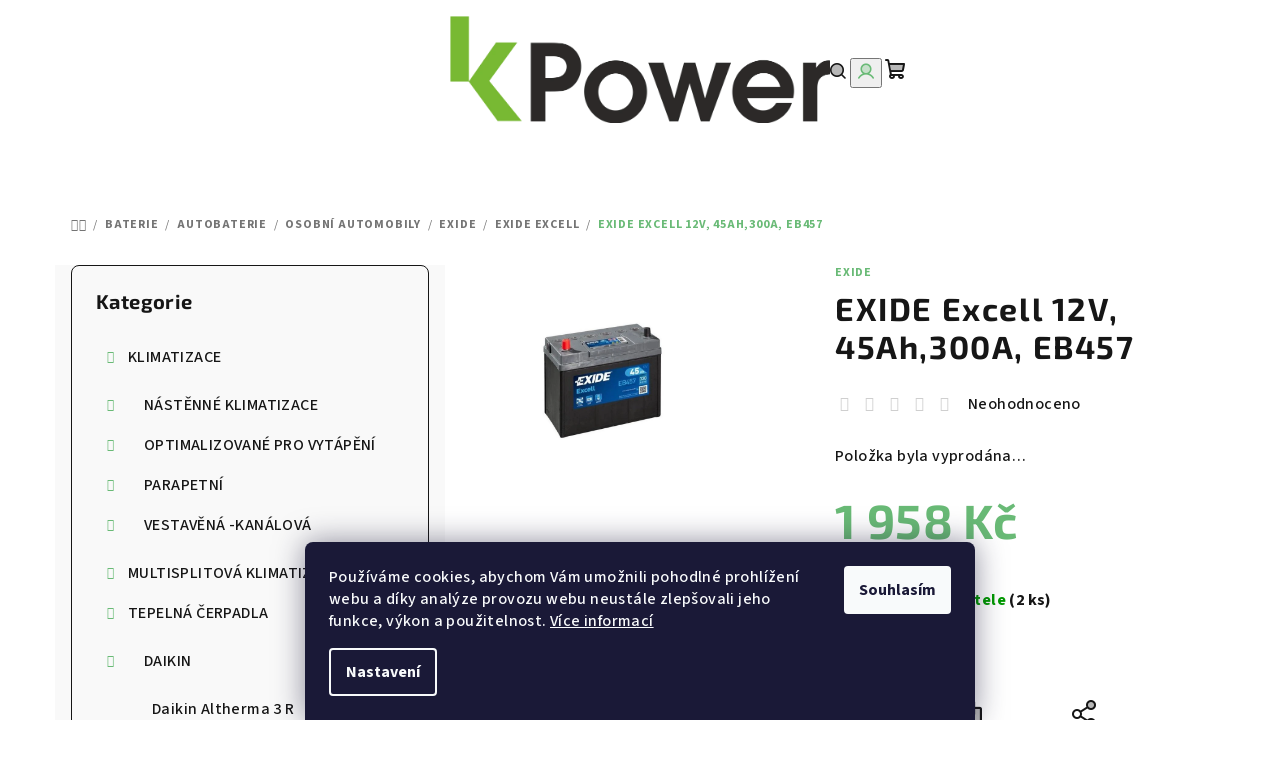

--- FILE ---
content_type: text/html; charset=utf-8
request_url: https://www.e-kpower.cz/exide-excell-12v--45ah-300a--eb457/
body_size: 24727
content:
<!doctype html><html lang="cs" dir="ltr" class="header-background-light external-fonts-loaded"><head><meta charset="utf-8" /><meta name="viewport" content="width=device-width,initial-scale=1" /><title>EXIDE Excell 12V, 45Ah,300A, EB457 - e-kpower.cz</title><link rel="preconnect" href="https://cdn.myshoptet.com" /><link rel="dns-prefetch" href="https://cdn.myshoptet.com" /><link rel="preload" href="https://cdn.myshoptet.com/prj/dist/master/cms/libs/jquery/jquery-1.11.3.min.js" as="script" /><link href="https://cdn.myshoptet.com/prj/dist/master/cms/templates/frontend_templates/shared/css/font-face/source-sans-3.css" rel="stylesheet"><link href="https://cdn.myshoptet.com/prj/dist/master/cms/templates/frontend_templates/shared/css/font-face/exo-2.css" rel="stylesheet"><link href="https://cdn.myshoptet.com/prj/dist/master/shop/dist/font-shoptet-14.css.d90e56d0dd782c13aabd.css" rel="stylesheet"><script>
dataLayer = [];
dataLayer.push({'shoptet' : {
    "pageId": 847,
    "pageType": "productDetail",
    "currency": "CZK",
    "currencyInfo": {
        "decimalSeparator": ",",
        "exchangeRate": 1,
        "priceDecimalPlaces": 2,
        "symbol": "K\u010d",
        "symbolLeft": 0,
        "thousandSeparator": " "
    },
    "language": "cs",
    "projectId": 514477,
    "product": {
        "id": 1495,
        "guid": "c49398ea-2362-11ed-884d-ecf4bbd5fcf2",
        "hasVariants": false,
        "codes": [
            {
                "code": "EB457",
                "quantity": "2",
                "stocks": [
                    {
                        "id": 1,
                        "quantity": "2"
                    }
                ]
            }
        ],
        "code": "EB457",
        "name": "EXIDE Excell 12V, 45Ah,300A, EB457",
        "appendix": "",
        "weight": 11.300000000000001,
        "manufacturer": "Exide",
        "manufacturerGuid": "1EF53348E67C661691F8DA0BA3DED3EE",
        "currentCategory": "BATERIE | Autobaterie | Osobn\u00ed automobily | Exide | EXIDE Excell",
        "currentCategoryGuid": "af248677-55a5-11ed-adb3-246e96436e9c",
        "defaultCategory": "BATERIE | Autobaterie | Osobn\u00ed automobily | Exide | EXIDE Excell",
        "defaultCategoryGuid": "af248677-55a5-11ed-adb3-246e96436e9c",
        "currency": "CZK",
        "priceWithVat": 1958
    },
    "stocks": [
        {
            "id": 1,
            "title": "KPower s.r.o.",
            "isDeliveryPoint": 1,
            "visibleOnEshop": 1
        },
        {
            "id": "ext",
            "title": "Sklad",
            "isDeliveryPoint": 0,
            "visibleOnEshop": 1
        }
    ],
    "cartInfo": {
        "id": null,
        "freeShipping": false,
        "freeShippingFrom": null,
        "leftToFreeGift": {
            "formattedPrice": "0 K\u010d",
            "priceLeft": 0
        },
        "freeGift": false,
        "leftToFreeShipping": {
            "priceLeft": null,
            "dependOnRegion": null,
            "formattedPrice": null
        },
        "discountCoupon": [],
        "getNoBillingShippingPrice": {
            "withoutVat": 0,
            "vat": 0,
            "withVat": 0
        },
        "cartItems": [],
        "taxMode": "ORDINARY"
    },
    "cart": [],
    "customer": {
        "priceRatio": 1,
        "priceListId": 1,
        "groupId": null,
        "registered": false,
        "mainAccount": false
    }
}});
dataLayer.push({'cookie_consent' : {
    "marketing": "denied",
    "analytics": "denied"
}});
document.addEventListener('DOMContentLoaded', function() {
    shoptet.consent.onAccept(function(agreements) {
        if (agreements.length == 0) {
            return;
        }
        dataLayer.push({
            'cookie_consent' : {
                'marketing' : (agreements.includes(shoptet.config.cookiesConsentOptPersonalisation)
                    ? 'granted' : 'denied'),
                'analytics': (agreements.includes(shoptet.config.cookiesConsentOptAnalytics)
                    ? 'granted' : 'denied')
            },
            'event': 'cookie_consent'
        });
    });
});
</script>

<!-- Google Tag Manager -->
<script>(function(w,d,s,l,i){w[l]=w[l]||[];w[l].push({'gtm.start':
new Date().getTime(),event:'gtm.js'});var f=d.getElementsByTagName(s)[0],
j=d.createElement(s),dl=l!='dataLayer'?'&l='+l:'';j.async=true;j.src=
'https://www.googletagmanager.com/gtm.js?id='+i+dl;f.parentNode.insertBefore(j,f);
})(window,document,'script','dataLayer','GTM-5543FGGQ');</script>
<!-- End Google Tag Manager -->

<meta property="og:type" content="website"><meta property="og:site_name" content="e-kpower.cz"><meta property="og:url" content="https://www.e-kpower.cz/exide-excell-12v--45ah-300a--eb457/"><meta property="og:title" content="EXIDE Excell 12V, 45Ah,300A, EB457 - e-kpower.cz"><meta name="author" content="e-kpower.cz"><meta name="web_author" content="Shoptet.cz"><meta name="dcterms.rightsHolder" content="www.e-kpower.cz"><meta name="robots" content="index,follow"><meta property="og:image" content="https://cdn.myshoptet.com/usr/www.e-kpower.cz/user/shop/big/1495_eb457.jpg?65fbe6cd"><meta property="og:description" content="EXIDE Excell 12V, 45Ah,300A, EB457. "><meta name="description" content="EXIDE Excell 12V, 45Ah,300A, EB457. "><meta property="product:price:amount" content="1958"><meta property="product:price:currency" content="CZK"><style>:root {--color-primary: #FFFFFF;--color-primary-h: 0;--color-primary-s: 0%;--color-primary-l: 100%;--color-primary-hover: #e4fdb4;--color-primary-hover-h: 81;--color-primary-hover-s: 95%;--color-primary-hover-l: 85%;--color-secondary: #69ba76;--color-secondary-h: 130;--color-secondary-s: 37%;--color-secondary-l: 57%;--color-secondary-hover: #7999D9;--color-secondary-hover-h: 220;--color-secondary-hover-s: 56%;--color-secondary-hover-l: 66%;--color-tertiary: #F9F9F9;--color-tertiary-h: 0;--color-tertiary-s: 0%;--color-tertiary-l: 98%;--color-tertiary-hover: #161616;--color-tertiary-hover-h: 0;--color-tertiary-hover-s: 0%;--color-tertiary-hover-l: 9%;--color-header-background: #FFFFFF;--template-font: "Source Sans 3";--template-headings-font: "Exo 2";--header-background-url: url("[data-uri]");--cookies-notice-background: #1A1937;--cookies-notice-color: #F8FAFB;--cookies-notice-button-hover: #f5f5f5;--cookies-notice-link-hover: #27263f;--templates-update-management-preview-mode-content: "Náhled aktualizací šablony je aktivní pro váš prohlížeč."}</style>
    
    <link href="https://cdn.myshoptet.com/prj/dist/master/shop/dist/main-14.less.49334c2a0bd7c3ed0f9c.css" rel="stylesheet" />
                <link href="https://cdn.myshoptet.com/prj/dist/master/shop/dist/mobile-header-v1-14.less.10721fb2626f6cacd20c.css" rel="stylesheet" />
    
    <script>var shoptet = shoptet || {};</script>
    <script src="https://cdn.myshoptet.com/prj/dist/master/shop/dist/main-3g-header.js.05f199e7fd2450312de2.js"></script>
<!-- User include --><!-- project html code header -->
<!-- Google tag (gtag.js) -->
<script async src="https://www.googletagmanager.com/gtag/js?id=G-WE4BS46XH9"></script>
<script>
  window.dataLayer = window.dataLayer || [];
  function gtag(){dataLayer.push(arguments);}
  gtag('js', new Date());

  gtag('config', 'G-WE4BS46XH9');
</script>
<!-- /User include --><link rel="shortcut icon" href="/favicon.ico" type="image/x-icon" /><link rel="canonical" href="https://www.e-kpower.cz/exide-excell-12v--45ah-300a--eb457/" />    <script>
        var _hwq = _hwq || [];
        _hwq.push(['setKey', '89AFD2BB80802CC26C7014C3F34B11BB']);
        _hwq.push(['setTopPos', '200']);
        _hwq.push(['showWidget', '21']);
        (function() {
            var ho = document.createElement('script');
            ho.src = 'https://cz.im9.cz/direct/i/gjs.php?n=wdgt&sak=89AFD2BB80802CC26C7014C3F34B11BB';
            var s = document.getElementsByTagName('script')[0]; s.parentNode.insertBefore(ho, s);
        })();
    </script>
<script>!function(){var t={9196:function(){!function(){var t=/\[object (Boolean|Number|String|Function|Array|Date|RegExp)\]/;function r(r){return null==r?String(r):(r=t.exec(Object.prototype.toString.call(Object(r))))?r[1].toLowerCase():"object"}function n(t,r){return Object.prototype.hasOwnProperty.call(Object(t),r)}function e(t){if(!t||"object"!=r(t)||t.nodeType||t==t.window)return!1;try{if(t.constructor&&!n(t,"constructor")&&!n(t.constructor.prototype,"isPrototypeOf"))return!1}catch(t){return!1}for(var e in t);return void 0===e||n(t,e)}function o(t,r,n){this.b=t,this.f=r||function(){},this.d=!1,this.a={},this.c=[],this.e=function(t){return{set:function(r,n){u(c(r,n),t.a)},get:function(r){return t.get(r)}}}(this),i(this,t,!n);var e=t.push,o=this;t.push=function(){var r=[].slice.call(arguments,0),n=e.apply(t,r);return i(o,r),n}}function i(t,n,o){for(t.c.push.apply(t.c,n);!1===t.d&&0<t.c.length;){if("array"==r(n=t.c.shift()))t:{var i=n,a=t.a;if("string"==r(i[0])){for(var f=i[0].split("."),s=f.pop(),p=(i=i.slice(1),0);p<f.length;p++){if(void 0===a[f[p]])break t;a=a[f[p]]}try{a[s].apply(a,i)}catch(t){}}}else if("function"==typeof n)try{n.call(t.e)}catch(t){}else{if(!e(n))continue;for(var l in n)u(c(l,n[l]),t.a)}o||(t.d=!0,t.f(t.a,n),t.d=!1)}}function c(t,r){for(var n={},e=n,o=t.split("."),i=0;i<o.length-1;i++)e=e[o[i]]={};return e[o[o.length-1]]=r,n}function u(t,o){for(var i in t)if(n(t,i)){var c=t[i];"array"==r(c)?("array"==r(o[i])||(o[i]=[]),u(c,o[i])):e(c)?(e(o[i])||(o[i]={}),u(c,o[i])):o[i]=c}}window.DataLayerHelper=o,o.prototype.get=function(t){var r=this.a;t=t.split(".");for(var n=0;n<t.length;n++){if(void 0===r[t[n]])return;r=r[t[n]]}return r},o.prototype.flatten=function(){this.b.splice(0,this.b.length),this.b[0]={},u(this.a,this.b[0])}}()}},r={};function n(e){var o=r[e];if(void 0!==o)return o.exports;var i=r[e]={exports:{}};return t[e](i,i.exports,n),i.exports}n.n=function(t){var r=t&&t.__esModule?function(){return t.default}:function(){return t};return n.d(r,{a:r}),r},n.d=function(t,r){for(var e in r)n.o(r,e)&&!n.o(t,e)&&Object.defineProperty(t,e,{enumerable:!0,get:r[e]})},n.o=function(t,r){return Object.prototype.hasOwnProperty.call(t,r)},function(){"use strict";n(9196)}()}();</script>    <!-- Global site tag (gtag.js) - Google Analytics -->
    <script async src="https://www.googletagmanager.com/gtag/js?id=G-MR7VMMHKVZ"></script>
    <script>
        
        window.dataLayer = window.dataLayer || [];
        function gtag(){dataLayer.push(arguments);}
        

                    console.debug('default consent data');

            gtag('consent', 'default', {"ad_storage":"denied","analytics_storage":"denied","ad_user_data":"denied","ad_personalization":"denied","wait_for_update":500});
            dataLayer.push({
                'event': 'default_consent'
            });
        
        gtag('js', new Date());

        
                gtag('config', 'G-MR7VMMHKVZ', {"groups":"GA4","send_page_view":false,"content_group":"productDetail","currency":"CZK","page_language":"cs"});
        
                gtag('config', 'AW-16511626231');
        
        
        
        
        
                    gtag('event', 'page_view', {"send_to":"GA4","page_language":"cs","content_group":"productDetail","currency":"CZK"});
        
                gtag('set', 'currency', 'CZK');

        gtag('event', 'view_item', {
            "send_to": "UA",
            "items": [
                {
                    "id": "EB457",
                    "name": "EXIDE Excell 12V, 45Ah,300A, EB457",
                    "category": "BATERIE \/ Autobaterie \/ Osobn\u00ed automobily \/ Exide \/ EXIDE Excell",
                                        "brand": "Exide",
                                                            "price": 1618.18
                }
            ]
        });
        
        
        
        
        
                    gtag('event', 'view_item', {"send_to":"GA4","page_language":"cs","content_group":"productDetail","value":1618.1800000000001,"currency":"CZK","items":[{"item_id":"EB457","item_name":"EXIDE Excell 12V, 45Ah,300A, EB457","item_brand":"Exide","item_category":"BATERIE","item_category2":"Autobaterie","item_category3":"Osobn\u00ed automobily","item_category4":"Exide","item_category5":"EXIDE Excell","price":1618.1800000000001,"quantity":1,"index":0}]});
        
        
        
        
        
        
        
        document.addEventListener('DOMContentLoaded', function() {
            if (typeof shoptet.tracking !== 'undefined') {
                for (var id in shoptet.tracking.bannersList) {
                    gtag('event', 'view_promotion', {
                        "send_to": "UA",
                        "promotions": [
                            {
                                "id": shoptet.tracking.bannersList[id].id,
                                "name": shoptet.tracking.bannersList[id].name,
                                "position": shoptet.tracking.bannersList[id].position
                            }
                        ]
                    });
                }
            }

            shoptet.consent.onAccept(function(agreements) {
                if (agreements.length !== 0) {
                    console.debug('gtag consent accept');
                    var gtagConsentPayload =  {
                        'ad_storage': agreements.includes(shoptet.config.cookiesConsentOptPersonalisation)
                            ? 'granted' : 'denied',
                        'analytics_storage': agreements.includes(shoptet.config.cookiesConsentOptAnalytics)
                            ? 'granted' : 'denied',
                                                                                                'ad_user_data': agreements.includes(shoptet.config.cookiesConsentOptPersonalisation)
                            ? 'granted' : 'denied',
                        'ad_personalization': agreements.includes(shoptet.config.cookiesConsentOptPersonalisation)
                            ? 'granted' : 'denied',
                        };
                    console.debug('update consent data', gtagConsentPayload);
                    gtag('consent', 'update', gtagConsentPayload);
                    dataLayer.push(
                        { 'event': 'update_consent' }
                    );
                }
            });
        });
    </script>
<script>
    (function(t, r, a, c, k, i, n, g) { t['ROIDataObject'] = k;
    t[k]=t[k]||function(){ (t[k].q=t[k].q||[]).push(arguments) },t[k].c=i;n=r.createElement(a),
    g=r.getElementsByTagName(a)[0];n.async=1;n.src=c;g.parentNode.insertBefore(n,g)
    })(window, document, 'script', '//www.heureka.cz/ocm/sdk.js?source=shoptet&version=2&page=product_detail', 'heureka', 'cz');

    heureka('set_user_consent', 0);
</script>
</head><body class="desktop id-847 in-exide-excell template-14 type-product type-detail multiple-columns-body columns-mobile-2 columns-3 smart-labels-active ums_forms_redesign--off ums_a11y_category_page--on ums_discussion_rating_forms--off ums_flags_display_unification--on ums_a11y_login--on mobile-header-version-1"><noscript>
    <style>
        #header {
            padding-top: 0;
            position: relative !important;
            top: 0;
        }
        .header-navigation {
            position: relative !important;
        }
        .overall-wrapper {
            margin: 0 !important;
        }
        body:not(.ready) {
            visibility: visible !important;
        }
    </style>
    <div class="no-javascript">
        <div class="no-javascript__title">Musíte změnit nastavení vašeho prohlížeče</div>
        <div class="no-javascript__text">Podívejte se na: <a href="https://www.google.com/support/bin/answer.py?answer=23852">Jak povolit JavaScript ve vašem prohlížeči</a>.</div>
        <div class="no-javascript__text">Pokud používáte software na blokování reklam, může být nutné povolit JavaScript z této stránky.</div>
        <div class="no-javascript__text">Děkujeme.</div>
    </div>
</noscript>

        <div id="fb-root"></div>
        <script>
            window.fbAsyncInit = function() {
                FB.init({
//                    appId            : 'your-app-id',
                    autoLogAppEvents : true,
                    xfbml            : true,
                    version          : 'v19.0'
                });
            };
        </script>
        <script async defer crossorigin="anonymous" src="https://connect.facebook.net/cs_CZ/sdk.js"></script><script>
<!-- Google tag (gtag.js) --> <script async src="https://www.googletagmanager.com/gtag/js?id=G-6S6TZW84ZK"></script> <script> window.dataLayer = window.dataLayer || []; function gtag(){dataLayer.push(arguments);} gtag('js', new Date()); gtag('config', 'G-6S6TZW84ZK'); </script>
</script>

<!-- Google Tag Manager (noscript) -->
<noscript><iframe src="https://www.googletagmanager.com/ns.html?id=GTM-5543FGGQ"
height="0" width="0" style="display:none;visibility:hidden"></iframe></noscript>
<!-- End Google Tag Manager (noscript) -->

    <div class="siteCookies siteCookies--bottom siteCookies--dark js-siteCookies" role="dialog" data-testid="cookiesPopup" data-nosnippet>
        <div class="siteCookies__form">
            <div class="siteCookies__content">
                <div class="siteCookies__text">
                    Používáme cookies, abychom Vám umožnili pohodlné prohlížení webu a díky analýze provozu webu neustále zlepšovali jeho funkce, výkon a použitelnost. <a href="/podminky-ochrany-osobnich-udaju/" target="_blank" rel="noopener noreferrer">Více informací</a>
                </div>
                <p class="siteCookies__links">
                    <button class="siteCookies__link js-cookies-settings" aria-label="Nastavení cookies" data-testid="cookiesSettings">Nastavení</button>
                </p>
            </div>
            <div class="siteCookies__buttonWrap">
                                <button class="siteCookies__button js-cookiesConsentSubmit" value="all" aria-label="Přijmout cookies" data-testid="buttonCookiesAccept">Souhlasím</button>
            </div>
        </div>
        <script>
            document.addEventListener("DOMContentLoaded", () => {
                const siteCookies = document.querySelector('.js-siteCookies');
                document.addEventListener("scroll", shoptet.common.throttle(() => {
                    const st = document.documentElement.scrollTop;
                    if (st > 1) {
                        siteCookies.classList.add('siteCookies--scrolled');
                    } else {
                        siteCookies.classList.remove('siteCookies--scrolled');
                    }
                }, 100));
            });
        </script>
    </div>
<a href="#content" class="skip-link sr-only">Přejít na obsah</a><div class="overall-wrapper"><header id="header">
        <div class="header-top">
            <div class="container navigation-wrapper header-top-wrapper">
                <div class="navigation-tools">
                                    </div>
                <div class="site-name"><a href="/" data-testid="linkWebsiteLogo"><img src="https://cdn.myshoptet.com/usr/www.e-kpower.cz/user/logos/logo_kpower.png" alt="e-kpower.cz" fetchpriority="low" /></a></div>                <div class="navigation-buttons">
                    <a href="#" class="toggle-window" data-target="search" data-testid="linkSearchIcon"><i class="icon-search"></i><span class="sr-only">Hledat</span></a>
                                                                                                                                            <button class="top-nav-button top-nav-button-login toggle-window" type="button" data-target="login" aria-haspopup="dialog" aria-expanded="false" aria-controls="login" data-testid="signin">
                                        <i class="icon-login"></i><span class="sr-only">Přihlášení</span>
                                    </button>
                                                                                                                                
    <a href="/kosik/" class="btn btn-icon toggle-window cart-count" data-target="cart" data-testid="headerCart" rel="nofollow" aria-haspopup="dialog" aria-expanded="false" aria-controls="cart-widget">
        <span class="icon-cart"></span>
                <span class="sr-only">Nákupní košík</span>
        
    
            </a>
                    <a href="#" class="toggle-window" data-target="navigation" data-testid="hamburgerMenu"></a>
                </div>
                <div class="user-action">
                                            <div class="user-action-in">
            <div id="login" class="user-action-login popup-widget login-widget" role="dialog" aria-labelledby="loginHeading">
        <div class="popup-widget-inner">
                            <h2 id="loginHeading">Přihlášení k vašemu účtu</h2><div id="customerLogin"><form action="/action/Customer/Login/" method="post" id="formLoginIncluded" class="csrf-enabled formLogin" data-testid="formLogin"><input type="hidden" name="referer" value="" /><div class="form-group"><div class="input-wrapper email js-validated-element-wrapper no-label"><input type="email" name="email" class="form-control" autofocus placeholder="E-mailová adresa (např. jan@novak.cz)" data-testid="inputEmail" autocomplete="email" required /></div></div><div class="form-group"><div class="input-wrapper password js-validated-element-wrapper no-label"><input type="password" name="password" class="form-control" placeholder="Heslo" data-testid="inputPassword" autocomplete="current-password" required /><span class="no-display">Nemůžete vyplnit toto pole</span><input type="text" name="surname" value="" class="no-display" /></div></div><div class="form-group"><div class="login-wrapper"><button type="submit" class="btn btn-secondary btn-text btn-login" data-testid="buttonSubmit">Přihlásit se</button><div class="password-helper"><a href="/registrace/" data-testid="signup" rel="nofollow">Nová registrace</a><a href="/klient/zapomenute-heslo/" rel="nofollow">Zapomenuté heslo</a></div></div></div></form>
</div>                    </div>
    </div>

        <div id="cart-widget" class="user-action-cart popup-widget cart-widget loader-wrapper" data-testid="popupCartWidget" role="dialog" aria-hidden="true">
        <div class="popup-widget-inner cart-widget-inner place-cart-here">
            <div class="loader-overlay">
                <div class="loader"></div>
            </div>
        </div>
    </div>

        <div class="user-action-search popup-widget search-widget search stay-open" itemscope itemtype="https://schema.org/WebSite" data-testid="searchWidget">
        <span href="#" class="search-widget-close toggle-window" data-target="search" data-testid="linkSearchIcon"></span>
        <meta itemprop="headline" content="EXIDE Excell"/><meta itemprop="url" content="https://www.e-kpower.cz"/><meta itemprop="text" content="EXIDE Excell 12V, 45Ah,300A, EB457. "/>        <form action="/action/ProductSearch/prepareString/" method="post"
    id="formSearchForm" class="search-form compact-form js-search-main"
    itemprop="potentialAction" itemscope itemtype="https://schema.org/SearchAction" data-testid="searchForm">
    <fieldset>
        <meta itemprop="target"
            content="https://www.e-kpower.cz/vyhledavani/?string={string}"/>
        <input type="hidden" name="language" value="cs"/>
        
    <span class="search-form-input-group">
        
    <span class="search-input-icon" aria-hidden="true"></span>

<input
    type="search"
    name="string"
        class="query-input form-control search-input js-search-input"
    placeholder="Napište, co hledáte"
    autocomplete="off"
    required
    itemprop="query-input"
    aria-label="Vyhledávání"
    data-testid="searchInput"
>
        <button type="submit" class="btn btn-default search-button" data-testid="searchBtn">Hledat</button>
    </span>

    </fieldset>
</form>
    </div>
</div>
                                    </div>
            </div>
        </div>
        <div class="header-bottom">
            <div class="navigation-wrapper header-bottom-wrapper">
                <nav id="navigation" aria-label="Hlavní menu" data-collapsible="true"><div class="navigation-in menu"><ul class="menu-level-1" role="menubar" data-testid="headerMenuItems"><li class="menu-item-1312" role="none"><a href="/o-nas/" data-testid="headerMenuItem" role="menuitem" aria-expanded="false"><b>O nás</b></a></li>
<li class="menu-item-1150" role="none"><a href="/montaz-klimatizaci/" data-testid="headerMenuItem" role="menuitem" aria-expanded="false"><b>MONTÁŽ KLIMATIZACÍ</b></a></li>
<li class="menu-item-1153" role="none"><a href="/servis-klimatizaci-/" data-testid="headerMenuItem" role="menuitem" aria-expanded="false"><b>SERVIS KLIMATIZACÍ</b></a></li>
<li class="menu-item-1244" role="none"><a href="/tepelna-cerpadla-2/" data-testid="headerMenuItem" role="menuitem" aria-expanded="false"><b>VÝBĚR TEPELNÉHO ČERPADLA</b></a></li>
<li class="menu-item-1219" role="none"><a href="/reference/" data-testid="headerMenuItem" role="menuitem" aria-expanded="false"><b>REFERENCE</b></a></li>
<li class="menu-item-29" role="none"><a href="/kontakty/" data-testid="headerMenuItem" role="menuitem" aria-expanded="false"><b>KONTAKTY</b></a></li>
<li class="menu-item-39" role="none"><a href="/obchodni-podminky/" data-testid="headerMenuItem" role="menuitem" aria-expanded="false"><b>Obchodní podmínky</b></a></li>
<li class="appended-category menu-item-1066 ext" role="none"><a href="/klimatizace/"><b>KLIMATIZACE</b><span class="submenu-arrow" role="menuitem"></span></a><ul class="menu-level-2 menu-level-2-appended" role="menu"><li class="menu-item-1099" role="none"><a href="/split-1-1/" data-testid="headerMenuItem" role="menuitem"><span>NÁSTĚNNÉ KLIMATIZACE</span></a></li><li class="menu-item-1162" role="none"><a href="/optimalizovane-pro-vytapeni/" data-testid="headerMenuItem" role="menuitem"><span>OPTIMALIZOVANÉ PRO VYTÁPĚNÍ</span></a></li><li class="menu-item-1144" role="none"><a href="/parapetni/" data-testid="headerMenuItem" role="menuitem"><span>PARAPETNÍ</span></a></li><li class="menu-item-1147" role="none"><a href="/vestavena-kanalova/" data-testid="headerMenuItem" role="menuitem"><span>VESTAVĚNÁ -KANÁLOVÁ</span></a></li></ul></li><li class="appended-category menu-item-1197 ext" role="none"><a href="/multisplitova-klimatizace/"><b>MULTISPLITOVÁ KLIMATIZACE</b><span class="submenu-arrow" role="menuitem"></span></a><ul class="menu-level-2 menu-level-2-appended" role="menu"><li class="menu-item-1188" role="none"><a href="/daikin-5/" data-testid="headerMenuItem" role="menuitem"><span>DAIKIN</span></a></li><li class="menu-item-1191" role="none"><a href="/sinclair-3/" data-testid="headerMenuItem" role="menuitem"><span>SINCLAIR</span></a></li><li class="menu-item-1200" role="none"><a href="/viessmann/" data-testid="headerMenuItem" role="menuitem"><span>VIESSMANN</span></a></li><li class="menu-item-1256" role="none"><a href="/samusung/" data-testid="headerMenuItem" role="menuitem"><span>SAMUSUNG</span></a></li><li class="menu-item-1291" role="none"><a href="/midea-3/" data-testid="headerMenuItem" role="menuitem"><span>MIDEA</span></a></li></ul></li><li class="appended-category menu-item-1226 ext" role="none"><a href="/tepelna-cerpadla/"><b>TEPELNÁ ČERPADLA</b><span class="submenu-arrow" role="menuitem"></span></a><ul class="menu-level-2 menu-level-2-appended" role="menu"><li class="menu-item-1229" role="none"><a href="/daikin-6/" data-testid="headerMenuItem" role="menuitem"><span>DAIKIN</span></a></li><li class="menu-item-1232" role="none"><a href="/viessmann-3/" data-testid="headerMenuItem" role="menuitem"><span>VIESSMANN</span></a></li><li class="menu-item-1235" role="none"><a href="/sinclair-6/" data-testid="headerMenuItem" role="menuitem"><span>SINCLAIR</span></a></li><li class="menu-item-1273" role="none"><a href="/acond/" data-testid="headerMenuItem" role="menuitem"><span>ACOND</span></a></li></ul></li><li class="appended-category menu-item-1141 ext" role="none"><a href="/baterie/"><b>BATERIE</b><span class="submenu-arrow" role="menuitem"></span></a><ul class="menu-level-2 menu-level-2-appended" role="menu"><li class="menu-item-721" role="none"><a href="/autobaterie/" data-testid="headerMenuItem" role="menuitem"><span>Autobaterie</span></a></li><li class="menu-item-943" role="none"><a href="/motobaterie/" data-testid="headerMenuItem" role="menuitem"><span>Motobaterie</span></a></li><li class="menu-item-850" role="none"><a href="/trakcni-baterie/" data-testid="headerMenuItem" role="menuitem"><span>Trakční baterie</span></a></li><li class="menu-item-967" role="none"><a href="/zalozni-baterie/" data-testid="headerMenuItem" role="menuitem"><span>Záložní baterie</span></a></li><li class="menu-item-988" role="none"><a href="/prislusenstvi-k-bateriim/" data-testid="headerMenuItem" role="menuitem"><span>Příslušenství k bateriím</span></a></li><li class="menu-item-1030" role="none"><a href="/menice-napeti/" data-testid="headerMenuItem" role="menuitem"><span>Měniče napětí</span></a></li><li class="menu-item-1045" role="none"><a href="/baterie-do-elektrokola/" data-testid="headerMenuItem" role="menuitem"><span>Baterie do elektrokola</span></a></li></ul></li></ul>
    <ul class="navigationActions" role="menu">
                            <li role="none">
                                    <a href="/login/?backTo=%2Fexide-excell-12v--45ah-300a--eb457%2F" rel="nofollow" data-testid="signin" role="menuitem"><span>Přihlášení</span></a>
                            </li>
                        </ul>
</div><span class="navigation-close"></span></nav><div class="menu-helper" data-testid="hamburgerMenu"><span>Více</span></div>
            </div>
        </div>
    </header><!-- / header -->

    

<div id="content-wrapper" class="container content-wrapper">
    
                                <div class="breadcrumbs navigation-home-icon-wrapper" itemscope itemtype="https://schema.org/BreadcrumbList">
                                                                            <span id="navigation-first" data-basetitle="e-kpower.cz" itemprop="itemListElement" itemscope itemtype="https://schema.org/ListItem">
                <a href="/" itemprop="item" class="navigation-home-icon"><span class="sr-only" itemprop="name">Domů</span></a>
                <span class="navigation-bullet">/</span>
                <meta itemprop="position" content="1" />
            </span>
                                <span id="navigation-1" itemprop="itemListElement" itemscope itemtype="https://schema.org/ListItem">
                <a href="/baterie/" itemprop="item" data-testid="breadcrumbsSecondLevel"><span itemprop="name">BATERIE</span></a>
                <span class="navigation-bullet">/</span>
                <meta itemprop="position" content="2" />
            </span>
                                <span id="navigation-2" itemprop="itemListElement" itemscope itemtype="https://schema.org/ListItem">
                <a href="/autobaterie/" itemprop="item" data-testid="breadcrumbsSecondLevel"><span itemprop="name">Autobaterie</span></a>
                <span class="navigation-bullet">/</span>
                <meta itemprop="position" content="3" />
            </span>
                                <span id="navigation-3" itemprop="itemListElement" itemscope itemtype="https://schema.org/ListItem">
                <a href="/osobni-automobily/" itemprop="item" data-testid="breadcrumbsSecondLevel"><span itemprop="name">Osobní automobily</span></a>
                <span class="navigation-bullet">/</span>
                <meta itemprop="position" content="4" />
            </span>
                                <span id="navigation-4" itemprop="itemListElement" itemscope itemtype="https://schema.org/ListItem">
                <a href="/exide/" itemprop="item" data-testid="breadcrumbsSecondLevel"><span itemprop="name">Exide</span></a>
                <span class="navigation-bullet">/</span>
                <meta itemprop="position" content="5" />
            </span>
                                <span id="navigation-5" itemprop="itemListElement" itemscope itemtype="https://schema.org/ListItem">
                <a href="/exide-excell/" itemprop="item" data-testid="breadcrumbsSecondLevel"><span itemprop="name">EXIDE Excell</span></a>
                <span class="navigation-bullet">/</span>
                <meta itemprop="position" content="6" />
            </span>
                                            <span id="navigation-6" itemprop="itemListElement" itemscope itemtype="https://schema.org/ListItem" data-testid="breadcrumbsLastLevel">
                <meta itemprop="item" content="https://www.e-kpower.cz/exide-excell-12v--45ah-300a--eb457/" />
                <meta itemprop="position" content="7" />
                <span itemprop="name" data-title="EXIDE Excell 12V, 45Ah,300A, EB457">EXIDE Excell 12V, 45Ah,300A, EB457 <span class="appendix"></span></span>
            </span>
            </div>
            
    <div class="content-wrapper-in">
                                                <aside class="sidebar sidebar-left"  data-testid="sidebarMenu">
                                                                                                <div class="sidebar-inner">
                                                                                                        <div class="box box-bg-variant box-categories">    <div class="skip-link__wrapper">
        <span id="categories-start" class="skip-link__target js-skip-link__target sr-only" tabindex="-1">&nbsp;</span>
        <a href="#categories-end" class="skip-link skip-link--start sr-only js-skip-link--start">Přeskočit kategorie</a>
    </div>

<h4>Kategorie</h4>


<div id="categories"><div class="categories cat-01 expandable expanded" id="cat-1066"><div class="topic"><a href="/klimatizace/">KLIMATIZACE<span class="cat-trigger">&nbsp;</span></a></div>

                    <ul class=" expanded">
                                        <li class="
                                 expandable                                 external">
                <a href="/split-1-1/">
                    NÁSTĚNNÉ KLIMATIZACE
                    <span class="cat-trigger">&nbsp;</span>                </a>
                                                            

    
                                                </li>
                                <li class="
                                 expandable                                 external">
                <a href="/optimalizovane-pro-vytapeni/">
                    OPTIMALIZOVANÉ PRO VYTÁPĚNÍ
                    <span class="cat-trigger">&nbsp;</span>                </a>
                                                            

    
                                                </li>
                                <li class="
                                 expandable                                 external">
                <a href="/parapetni/">
                    PARAPETNÍ
                    <span class="cat-trigger">&nbsp;</span>                </a>
                                                            

    
                                                </li>
                                <li class="
                                 expandable                                 external">
                <a href="/vestavena-kanalova/">
                    VESTAVĚNÁ -KANÁLOVÁ
                    <span class="cat-trigger">&nbsp;</span>                </a>
                                                            

    
                                                </li>
                </ul>
    </div><div class="categories cat-02 expandable external" id="cat-1197"><div class="topic"><a href="/multisplitova-klimatizace/">MULTISPLITOVÁ KLIMATIZACE<span class="cat-trigger">&nbsp;</span></a></div>

    </div><div class="categories cat-01 expandable expanded" id="cat-1226"><div class="topic"><a href="/tepelna-cerpadla/">TEPELNÁ ČERPADLA<span class="cat-trigger">&nbsp;</span></a></div>

                    <ul class=" expanded">
                                        <li class="
                                 expandable                 expanded                ">
                <a href="/daikin-6/">
                    DAIKIN
                    <span class="cat-trigger">&nbsp;</span>                </a>
                                                            

                    <ul class=" expanded">
                                        <li >
                <a href="/daikin-altherma-3-r/">
                    Daikin Altherma 3 R
                                    </a>
                                                                </li>
                                <li >
                <a href="/daikin-altherma-3-m/">
                    Daikin Altherma 3 M
                                    </a>
                                                                </li>
                                <li >
                <a href="/daikin-altherma-3h/">
                    Daikin Altherma 3 H
                                    </a>
                                                                </li>
                </ul>
    
                                                </li>
                                <li class="
                                 expandable                 expanded                ">
                <a href="/viessmann-3/">
                    VIESSMANN
                    <span class="cat-trigger">&nbsp;</span>                </a>
                                                            

                    <ul class=" expanded">
                                        <li >
                <a href="/vitocal-100-111-s/">
                    VITOCAL 100/111-S
                                    </a>
                                                                </li>
                                <li >
                <a href="/vitocal-200-222-s/">
                    VITOCAL 200/222-S
                                    </a>
                                                                </li>
                                <li >
                <a href="/vitocal-150a-151a/">
                    VITOCAL 150A/151A
                                    </a>
                                                                </li>
                                <li >
                <a href="/vitocal-250-a-252-a/">
                    Vitocal 250-A/252-A
                                    </a>
                                                                </li>
                </ul>
    
                                                </li>
                                <li class="
                                 expandable                 expanded                ">
                <a href="/sinclair-6/">
                    SINCLAIR
                    <span class="cat-trigger">&nbsp;</span>                </a>
                                                            

                    <ul class=" expanded">
                                        <li >
                <a href="/s-therm-yukon-monoblokove-jednotky/">
                    S-THERM YUKON MONOBLOKOVÉ JEDNOTKY
                                    </a>
                                                                </li>
                                <li >
                <a href="/s-therm-yukon/">
                    S-THERM YUKON
                                    </a>
                                                                </li>
                                <li >
                <a href="/s-therm-yukon-all-in-one/">
                    S-THERM YUKON ALL-IN-ONE
                                    </a>
                                                                </li>
                </ul>
    
                                                </li>
                                <li class="
                                 expandable                 expanded                ">
                <a href="/acond/">
                    ACOND
                    <span class="cat-trigger">&nbsp;</span>                </a>
                                                            

                    <ul class=" expanded">
                                        <li >
                <a href="/acond-pro/">
                    ACOND PRO
                                    </a>
                                                                </li>
                                <li >
                <a href="/acond-grandis/">
                    ACOND GRANDIS
                                    </a>
                                                                </li>
                                <li >
                <a href="/acond-aconomis/">
                    ACOND ACONOMIS
                                    </a>
                                                                </li>
                </ul>
    
                                                </li>
                </ul>
    </div><div class="categories cat-02 expandable active expanded" id="cat-1141"><div class="topic child-active"><a href="/baterie/">BATERIE<span class="cat-trigger">&nbsp;</span></a></div>

                    <ul class=" active expanded">
                                        <li class="
                                 expandable                 expanded                ">
                <a href="/autobaterie/">
                    Autobaterie
                    <span class="cat-trigger">&nbsp;</span>                </a>
                                                            

                    <ul class=" active expanded">
                                        <li class="
                                 expandable                 expanded                ">
                <a href="/osobni-automobily/">
                    Osobní automobily
                    <span class="cat-trigger">&nbsp;</span>                </a>
                                                            

                    <ul class=" active expanded">
                                        <li >
                <a href="/kpower/">
                    KPower
                                    </a>
                                                                </li>
                                <li class="
                                 expandable                                 external">
                <a href="/varta/">
                    Varta
                    <span class="cat-trigger">&nbsp;</span>                </a>
                                                            

    
                                                </li>
                                <li class="
                                 expandable                 expanded                ">
                <a href="/exide/">
                    Exide
                    <span class="cat-trigger">&nbsp;</span>                </a>
                                                            

                    <ul class=" active expanded">
                                        <li >
                <a href="/exide-agm-start-stop/">
                    EXIDE AGM start-stop
                                    </a>
                                                                </li>
                                <li >
                <a href="/exide-efb-start-stop/">
                    EXIDE EFB start-stop
                                    </a>
                                                                </li>
                                <li >
                <a href="/exide-agm-start-stop-pridavne/">
                    EXIDE AGM start-stop přídavné
                                    </a>
                                                                </li>
                                <li >
                <a href="/exide-premium/">
                    EXIDE Premium
                                    </a>
                                                                </li>
                                <li class="
                active                                                 ">
                <a href="/exide-excell/">
                    EXIDE Excell
                                    </a>
                                                                </li>
                </ul>
    
                                                </li>
                                <li class="
                                 expandable                                 external">
                <a href="/banner/">
                    Banner
                    <span class="cat-trigger">&nbsp;</span>                </a>
                                                            

    
                                                </li>
                </ul>
    
                                                </li>
                                <li class="
                                 expandable                                 external">
                <a href="/nakladni-automobily/">
                    Nákladní automobily
                    <span class="cat-trigger">&nbsp;</span>                </a>
                                                            

    
                                                </li>
                </ul>
    
                                                </li>
                                <li class="
                                 expandable                                 external">
                <a href="/motobaterie/">
                    Motobaterie
                    <span class="cat-trigger">&nbsp;</span>                </a>
                                                            

    
                                                </li>
                                <li class="
                                 expandable                                 external">
                <a href="/trakcni-baterie/">
                    Trakční baterie
                    <span class="cat-trigger">&nbsp;</span>                </a>
                                                            

    
                                                </li>
                                <li class="
                                 expandable                                 external">
                <a href="/zalozni-baterie/">
                    Záložní baterie
                    <span class="cat-trigger">&nbsp;</span>                </a>
                                                            

    
                                                </li>
                                <li class="
                                 expandable                                 external">
                <a href="/prislusenstvi-k-bateriim/">
                    Příslušenství k bateriím
                    <span class="cat-trigger">&nbsp;</span>                </a>
                                                            

    
                                                </li>
                                <li class="
                                 expandable                                 external">
                <a href="/menice-napeti/">
                    Měniče napětí
                    <span class="cat-trigger">&nbsp;</span>                </a>
                                                            

    
                                                </li>
                                <li class="
                                 expandable                                 external">
                <a href="/baterie-do-elektrokola/">
                    Baterie do elektrokola
                    <span class="cat-trigger">&nbsp;</span>                </a>
                                                            

    
                                                </li>
                </ul>
    </div></div>

    <div class="skip-link__wrapper">
        <a href="#categories-start" class="skip-link skip-link--end sr-only js-skip-link--end" tabindex="-1" hidden>Přeskočit kategorie</a>
        <span id="categories-end" class="skip-link__target js-skip-link__target sr-only" tabindex="-1">&nbsp;</span>
    </div>
</div>
                                                                                                                                        <div class="banner"><div class="banner-wrapper banner1"><img data-src="https://cdn.myshoptet.com/usr/www.e-kpower.cz/user/banners/ftxj-ab_02_004-scaled.jpg?65b223af" src="data:image/svg+xml,%3Csvg%20width%3D%222379%22%20height%3D%223072%22%20xmlns%3D%22http%3A%2F%2Fwww.w3.org%2F2000%2Fsvg%22%3E%3C%2Fsvg%3E" fetchpriority="low" alt="Daikin Emura Black" width="2379" height="3072" /></div></div>
                                                                                <div class="box box-bg-default box-sm box-onlinePayments"><h4><span>Přijímáme online platby</span></h4>
<p class="text-center">
    <img src="data:image/svg+xml,%3Csvg%20width%3D%22148%22%20height%3D%2234%22%20xmlns%3D%22http%3A%2F%2Fwww.w3.org%2F2000%2Fsvg%22%3E%3C%2Fsvg%3E" alt="Loga kreditních karet" width="148" height="34"  data-src="https://cdn.myshoptet.com/prj/dist/master/cms/img/common/payment_logos/payments.png" fetchpriority="low" />
</p>
</div>
                                                                                                            <div class="box box-bg-variant box-sm box-contact"><h4><span>Kontakt</span></h4>


    <div class="contact-box no-image" data-testid="contactbox">
                
        <ul>
                            <li>
                    <span class="mail" data-testid="contactboxEmail">
                                                    <a href="mailto:info&#64;e-kpower.cz">info<!---->&#64;<!---->e-kpower.cz</a>
                                            </span>
                </li>
            
                            <li>
                    <span class="tel">
                                                                                <a href="tel:703143883" aria-label="Zavolat na 703143883" data-testid="contactboxPhone">
                                703143883
                            </a>
                                            </span>
                </li>
            
                            <li>
                    <span class="cellphone">
                                                                                <a href="tel:602385730" aria-label="Zavolat na 602385730" data-testid="contactboxCellphone">
                                602385730
                            </a>
                                            </span>
                </li>
            
            
            <li class="social-icon-list">
            <a href="https://www.facebook.com/kpower.cz/" title="Facebook" target="_blank" class="social-icon facebook" data-testid="contactboxFacebook"></a>
        </li>
    
    
            <li class="social-icon-list">
            <a href="https://www.instagram.com/kpower.cz/" title="Instagram" target="_blank" class="social-icon instagram" data-testid="contactboxInstagram"></a>
        </li>
    
    
    
    
    

        </ul>

    </div>


<script type="application/ld+json">
    {
        "@context" : "https://schema.org",
        "@type" : "Organization",
        "name" : "e-kpower.cz",
        "url" : "https://www.e-kpower.cz",
                "employee" : "Marcel Procházka",
                    "email" : "info@e-kpower.cz",
                            "telephone" : "703143883",
                                
                                                                                            "sameAs" : ["https://www.facebook.com/kpower.cz/\", \"\", \"https://www.instagram.com/kpower.cz/"]
            }
</script>
</div>
                                                                    </div>
                                                            </aside>
                            <main id="content" class="content narrow">
                            
<div class="p-detail" itemscope itemtype="https://schema.org/Product">

    
    <meta itemprop="name" content="EXIDE Excell 12V, 45Ah,300A, EB457" />
    <meta itemprop="category" content="Úvodní stránka &gt; BATERIE &gt; Autobaterie &gt; Osobní automobily &gt; Exide &gt; EXIDE Excell &gt; EXIDE Excell 12V, 45Ah,300A, EB457" />
    <meta itemprop="url" content="https://www.e-kpower.cz/exide-excell-12v--45ah-300a--eb457/" />
    <meta itemprop="image" content="https://cdn.myshoptet.com/usr/www.e-kpower.cz/user/shop/big/1495_eb457.jpg?65fbe6cd" />
                <span class="js-hidden" itemprop="manufacturer" itemscope itemtype="https://schema.org/Organization">
            <meta itemprop="name" content="Exide" />
        </span>
        <span class="js-hidden" itemprop="brand" itemscope itemtype="https://schema.org/Brand">
            <meta itemprop="name" content="Exide" />
        </span>
                                        
<div class="p-detail-inner">

    <div class="p-data-wrapper">

        <div class="p-detail-inner-header">
                            <div class="brand-wrapper">
                    <a href="/znacka/exide/" title="Podívat se na detail výrobce" data-testid="productCardBrandName">Exide</a>
                </div>
                        <h1>
                  EXIDE Excell 12V, 45Ah,300A, EB457            </h1>
                        <div class="stars-wrapper">
            
<span class="stars star-list">
                                                <span class="star star-off show-tooltip is-active productRatingAction" data-productid="1495" data-score="1" title="    Hodnocení:
            Neohodnoceno    "></span>
                    
                                                <span class="star star-off show-tooltip is-active productRatingAction" data-productid="1495" data-score="2" title="    Hodnocení:
            Neohodnoceno    "></span>
                    
                                                <span class="star star-off show-tooltip is-active productRatingAction" data-productid="1495" data-score="3" title="    Hodnocení:
            Neohodnoceno    "></span>
                    
                                                <span class="star star-off show-tooltip is-active productRatingAction" data-productid="1495" data-score="4" title="    Hodnocení:
            Neohodnoceno    "></span>
                    
                                                <span class="star star-off show-tooltip is-active productRatingAction" data-productid="1495" data-score="5" title="    Hodnocení:
            Neohodnoceno    "></span>
                    
    </span>
            <span class="stars-label">
                                Neohodnoceno                    </span>
        </div>
            </div>

        
        <form action="/action/Cart/addCartItem/" method="post" id="product-detail-form" class="pr-action csrf-enabled" data-testid="formProduct">
            <meta itemprop="productID" content="1495" /><meta itemprop="identifier" content="c49398ea-2362-11ed-884d-ecf4bbd5fcf2" /><meta itemprop="sku" content="EB457" /><span itemprop="offers" itemscope itemtype="https://schema.org/Offer"><link itemprop="availability" href="https://schema.org/OutOfStock" /><meta itemprop="url" content="https://www.e-kpower.cz/exide-excell-12v--45ah-300a--eb457/" /><meta itemprop="price" content="1958.00" /><meta itemprop="priceCurrency" content="CZK" /><link itemprop="itemCondition" href="https://schema.org/NewCondition" /><meta itemprop="warranty" content="2 roky" /></span><input type="hidden" name="productId" value="1495" /><input type="hidden" name="priceId" value="1498" /><input type="hidden" name="language" value="cs" />

            <div class="p-variants-block">

                
                    
                    
                    
                                            <div class="sold-out-wrapper">
                            <span class="sold-out">
                                Položka byla vyprodána&hellip;
                            </span>
                        </div>
                    
                
            </div>

            <div class="buttons-wrapper cofidis-buttons-wrapper"></div>

            
                            <div class="p-price-wrapper">
                                                            <strong class="price-final" data-testid="productCardPrice">
            <span class="price-final-holder">
                1 958 Kč
    

        </span>
    </strong>
                                            <span class="price-measure">
                    
                        </span>
                    
                </div>
            
            <div class="detail-parameters">
                                    <div class="detail-parameter detail-parameter-availability">
                        <span class="availability-desc-label">Dostupnost:</span>
                        

    
    <span class="availability-label" style="color: #009901" data-testid="labelAvailability">
                    <span class="show-tooltip acronym" title="Zboží je obvykle odesláno k zákazníkovi do třech prac. dnů. ">
                Skladem u dodavatele
            </span>
            </span>
        <span class="availability-amount" data-testid="numberAvailabilityAmount">(2&nbsp;ks)</span>

                    </div>
                
                
                                    <a href="/exide-excell-12v--45ah-300a--eb457:moznosti-dopravy/" class="shipping-options">Možnosti doručení</a>
                
                                    <div class="detail-parameter detail-parameter-product-code">
                        <span class="p-code-label row-header-label">Kód:</span>
                                                    <span>EB457</span>
                                            </div>
                            </div>

                                        
                            <div class="p-to-cart-block">
                                    </div>
            
        </form>

        
        

        <div class="buttons-wrapper social-buttons-wrapper">
            <div class="link-icons" data-testid="productDetailActionIcons">
    <a href="#" class="link-icon print" title="Tisknout produkt"><i class="icon-print"></i><span>Tisk</span></a>
    <a href="/exide-excell-12v--45ah-300a--eb457:dotaz/" class="link-icon chat" title="Mluvit s prodejcem" rel="nofollow"><i class="icon-comment"></i><span>Zeptat se</span></a>
                <a href="#" class="link-icon share js-share-buttons-trigger" title="Sdílet produkt"><i class="icon-share"></i><span>Sdílet</span></a>
    </div>
                <div class="social-buttons no-display">
                    <div class="twitter">
                <script>
        window.twttr = (function(d, s, id) {
            var js, fjs = d.getElementsByTagName(s)[0],
                t = window.twttr || {};
            if (d.getElementById(id)) return t;
            js = d.createElement(s);
            js.id = id;
            js.src = "https://platform.twitter.com/widgets.js";
            fjs.parentNode.insertBefore(js, fjs);
            t._e = [];
            t.ready = function(f) {
                t._e.push(f);
            };
            return t;
        }(document, "script", "twitter-wjs"));
        </script>

<a
    href="https://twitter.com/share"
    class="twitter-share-button"
        data-lang="cs"
    data-url="https://www.e-kpower.cz/exide-excell-12v--45ah-300a--eb457/"
>Tweet</a>

            </div>
                    <div class="facebook">
                <div
            data-layout="button"
        class="fb-share-button"
    >
</div>

            </div>
                                <div class="close-wrapper">
        <a href="#" class="close-after js-share-buttons-trigger" title="Sdílet produkt">Zavřít</a>
    </div>

            </div>
        </div>

    </div> 
    <div class="p-image-wrapper">

        <div class="p-detail-inner-header-mobile">
            <div class="h1">
                  EXIDE Excell 12V, 45Ah,300A, EB457            </div>
                            <div class="brand-wrapper">
                    <span class="brand-wrapper-manufacturer-name"><a href="/znacka/exide/" title="Podívat se na detail výrobce" data-testid="productCardBrandName">Exide</a></span>
                </div>
                                    <div class="stars-wrapper">
            
<span class="stars star-list">
                                                <span class="star star-off show-tooltip is-active productRatingAction" data-productid="1495" data-score="1" title="    Hodnocení:
            Neohodnoceno    "></span>
                    
                                                <span class="star star-off show-tooltip is-active productRatingAction" data-productid="1495" data-score="2" title="    Hodnocení:
            Neohodnoceno    "></span>
                    
                                                <span class="star star-off show-tooltip is-active productRatingAction" data-productid="1495" data-score="3" title="    Hodnocení:
            Neohodnoceno    "></span>
                    
                                                <span class="star star-off show-tooltip is-active productRatingAction" data-productid="1495" data-score="4" title="    Hodnocení:
            Neohodnoceno    "></span>
                    
                                                <span class="star star-off show-tooltip is-active productRatingAction" data-productid="1495" data-score="5" title="    Hodnocení:
            Neohodnoceno    "></span>
                    
    </span>
            <span class="stars-label">
                                Neohodnoceno                    </span>
        </div>
            </div>

        
        <div class="p-image" style="" data-testid="mainImage">
            

<a href="https://cdn.myshoptet.com/usr/www.e-kpower.cz/user/shop/big/1495_eb457.jpg?65fbe6cd" class="p-main-image cloud-zoom cbox" data-href="https://cdn.myshoptet.com/usr/www.e-kpower.cz/user/shop/orig/1495_eb457.jpg?65fbe6cd"><img src="https://cdn.myshoptet.com/usr/www.e-kpower.cz/user/shop/big/1495_eb457.jpg?65fbe6cd" alt="eb457" width="1024" height="768"  fetchpriority="high" />
</a>            


            

    

    <div class="flags flags-extra">
      
                
                                                                              
              </div>
        </div>

        <div class="row">
                    </div>

    </div>

</div>
        
    <div class="full-width benefit-banners-full-width">
        <div class="container-full-width">
                    </div>
    </div>


    <div class="full-width p-detail-full-width">
        <div class="container-full-width">
                
    <div class="shp-tabs-wrapper p-detail-tabs-wrapper">
        <div class="row">
            <div class="col-sm-12 shp-tabs-row responsive-nav">
                <div class="shp-tabs-holder">
    <ul id="p-detail-tabs" class="shp-tabs p-detail-tabs visible-links" role="tablist">
                            <li class="shp-tab active" data-testid="tabDescription">
                <a href="#description" class="shp-tab-link" role="tab" data-toggle="tab">Popis</a>
            </li>
                                                                                                                         <li class="shp-tab" data-testid="tabDiscussion">
                                <a href="#productDiscussion" class="shp-tab-link" role="tab" data-toggle="tab">Diskuze</a>
            </li>
                                        </ul>
</div>
            </div>
            <div class="col-sm-12 ">
                <div id="tab-content" class="tab-content">
                                                                                                            <div id="description" class="tab-pane fade in active" role="tabpanel">
        <div class="description-inner">
            <div class="basic-description">
                <h4>Detailní popis produktu</h4>
                                    <p><span color="#008000" size="4" style="color: #008000; font-size: large;"><strong>Exide EXCELL<br /></strong></span><br />Nový Exide Excell s unikátní 3DX mřížkou je racionální volbou při výběru nového akumulátoru. Široký sortiment je určený pro současné evropské, asijské i americké vozy. Přináší výhody vysoké spolehlivosti, dlouhé životnosti, nekompromisní bezpečnosti a absolutní bezúdržbovosti.</p>
<p><span color="#008000" style="color: #008000;"><strong>Tajemství 3DX mřížky</strong></span><br /><br />špičková přilnavost aktivní hmoty pro delší životnost baterie vylepšená elektrická vodivost pro vyšší dávku energie speciálně čistá, kvalitní slitina pro maximální životnost a výkon vysoká odolnost vůči vibracím a korozi ekologicky šetrná výroba konzistentní, vysoká kvalita plně automatizovaného výrobního procesu</p>
<p><span color="#008000" style="color: #008000;"><strong>VHODNÉ PRO:</strong></span></p>
<ul>
<li>současná vozidla</li>
<li>standardní úroveň výbavy</li>
<li>každodenní jízdu</li>
</ul>
<p><strong><span color="#008000" style="color: #008000;">VÝHODY:</span></strong></p>
<ul>
<li>aktualizované "UPOZORNĚNÍ" na víku bránící montáži konvenčních baterií do vozidel se Start-Stop</li>
<li>vyšší startovací výkon o 15%</li>
<li>všestranná autobaterie pro standardní využití</li>
<li>kompletní pokrytí téměř 100% vozového parku</li>
<li>zhmotněné zkušenosti dodávek pro provovýrobu</li>
</ul>
                            </div>
            
            <div class="extended-description">
            <h4>Doplňkové parametry</h4>
            <table class="detail-parameters">
                <tbody>
                    <tr>
    <th>
        <span class="row-header-label">
            Kategorie<span class="row-header-label-colon">:</span>
        </span>
    </th>
    <td>
        <a href="/exide-excell/">EXIDE Excell</a>    </td>
</tr>
    <tr>
        <th>
            <span class="row-header-label">
                Záruka<span class="row-header-label-colon">:</span>
            </span>
        </th>
        <td>
            2 roky
        </td>
    </tr>
    <tr>
        <th>
            <span class="row-header-label">
                Hmotnost<span class="row-header-label-colon">:</span>
            </span>
        </th>
        <td>
            11.3 kg
        </td>
    </tr>
            <tr>
            <th>
                <span class="row-header-label">
                                                                        Napětí (V)<span class="row-header-label-colon">:</span>
                                                            </span>
            </th>
            <td>12V</td>
        </tr>
            <tr>
            <th>
                <span class="row-header-label">
                                                                        Kapacita (Ah)45Ah<span class="row-header-label-colon">:</span>
                                                            </span>
            </th>
            <td></td>
        </tr>
            <tr>
            <th>
                <span class="row-header-label">
                                                                        Startovací proud (A)300A<span class="row-header-label-colon">:</span>
                                                            </span>
            </th>
            <td></td>
        </tr>
            <tr>
            <th>
                <span class="row-header-label">
                                                                        Délka (mm)<span class="row-header-label-colon">:</span>
                                                            </span>
            </th>
            <td>237mm</td>
        </tr>
            <tr>
            <th>
                <span class="row-header-label">
                                                                        Šířka (mm)<span class="row-header-label-colon">:</span>
                                                            </span>
            </th>
            <td>127mm</td>
        </tr>
            <tr>
            <th>
                <span class="row-header-label">
                                                                        Výška (mm)<span class="row-header-label-colon">:</span>
                                                            </span>
            </th>
            <td>227mm</td>
        </tr>
            <tr>
            <th>
                <span class="row-header-label">
                                                                        Pólování<span class="row-header-label-colon">:</span>
                                                            </span>
            </th>
            <td>+ vlevo</td>
        </tr>
            <tr>
            <th>
                <span class="row-header-label">
                                                                        Typ baterie<span class="row-header-label-colon">:</span>
                                                            </span>
            </th>
            <td>bezúdržbový</td>
        </tr>
        <tr class="sold-out">
        <td colspan="2">
            Položka byla vyprodána&hellip;
        </td>
    </tr>
                </tbody>
            </table>
        </div>
    
        </div>
    </div>
                                                                                                                                                    <div id="productDiscussion" class="tab-pane fade" role="tabpanel" data-testid="areaDiscussion">
        <div id="discussionWrapper" class="discussion-wrapper unveil-wrapper" data-parent-tab="productDiscussion" data-testid="wrapperDiscussion">
                                    
    <div class="discussionContainer js-discussion-container" data-editorid="discussion">
                    <p data-testid="textCommentNotice">Buďte první, kdo napíše příspěvek k této položce. </p>
                                                        <div class="add-comment discussion-form-trigger" data-unveil="discussion-form" aria-expanded="false" aria-controls="discussion-form" role="button">
                <span class="link-like comment-icon" data-testid="buttonAddComment">Přidat komentář</span>
                        </div>
                        <div id="discussion-form" class="discussion-form vote-form js-hidden">
                            <form action="/action/ProductDiscussion/addPost/" method="post" id="formDiscussion" data-testid="formDiscussion">
    <input type="hidden" name="formId" value="9" />
    <input type="hidden" name="discussionEntityId" value="1495" />
            <div class="row">
        <div class="form-group col-xs-12 col-sm-6">
            <input type="text" name="fullName" value="" id="fullName" class="form-control" placeholder="Jméno" data-testid="inputUserName"/>
                        <span class="no-display">Nevyplňujte toto pole:</span>
            <input type="text" name="surname" value="" class="no-display" />
        </div>
        <div class="form-group js-validated-element-wrapper no-label col-xs-12 col-sm-6">
            <input type="email" name="email" value="" id="email" class="form-control js-validate-required" placeholder="E-mail" data-testid="inputEmail"/>
        </div>
        <div class="col-xs-12">
            <div class="form-group">
                <input type="text" name="title" id="title" class="form-control" placeholder="Název" data-testid="inputTitle" />
            </div>
            <div class="form-group no-label js-validated-element-wrapper">
                <textarea name="message" id="message" class="form-control js-validate-required" rows="7" placeholder="Komentář" data-testid="inputMessage"></textarea>
            </div>
                                <div class="form-group js-validated-element-wrapper consents consents-first">
            <input
                type="hidden"
                name="consents[]"
                id="discussionConsents37"
                value="37"
                                                        data-special-message="validatorConsent"
                            />
                                        <label for="discussionConsents37" class="whole-width">
                                        Vložením komentáře souhlasíte s <a href="/podminky-ochrany-osobnich-udaju/" rel="noopener noreferrer">podmínkami ochrany osobních údajů</a>
                </label>
                    </div>
                            <fieldset class="box box-sm box-bg-default">
    <h4>Bezpečnostní kontrola</h4>
    <div class="form-group captcha-image">
        <img src="[data-uri]" alt="" data-testid="imageCaptcha" width="150" height="40"  fetchpriority="low" />
    </div>
    <div class="form-group js-validated-element-wrapper smart-label-wrapper">
        <label for="captcha"><span class="required-asterisk">Opište text z obrázku</span></label>
        <input type="text" id="captcha" name="captcha" class="form-control js-validate js-validate-required">
    </div>
</fieldset>
            <div class="form-group">
                <input type="submit" value="Odeslat komentář" class="btn btn-sm btn-primary" data-testid="buttonSendComment" />
            </div>
        </div>
    </div>
</form>

                    </div>
                    </div>

        </div>
    </div>
                                                        </div>
            </div>
        </div>
    </div>
        </div>
    </div>

                    
    
    
</div>
                    </main>
    </div>
    
    
    
</div>
        
            <div class="full-width footer-newsletter-full-width">
            <div class="container-full-width">
                <div class="footer-newsletter">
                    <h2>Odebírat newsletter</h2>
                    <form action="/action/MailForm/subscribeToNewsletters/" method="post" id="formNewsletter" class="subscribe-form compact-form">
    <fieldset>
        <input type="hidden" name="formId" value="2" />
                <span class="no-display">Nevyplňujte toto pole:</span>
        <input type="text" name="surname" class="no-display" />
        <div class="validator-msg-holder js-validated-element-wrapper">
            <input type="email" name="email" class="form-control" placeholder="Vaše e-mailová adresa" required />
        </div>
                                <br />
            <div>
                                    <div class="form-group js-validated-element-wrapper consents consents-first">
            <input
                type="hidden"
                name="consents[]"
                id="newsletterConsents31"
                value="31"
                                                        data-special-message="validatorConsent"
                            />
                                        <label for="newsletterConsents31" class="whole-width">
                                        Vložením e-mailu souhlasíte s <a href="/podminky-ochrany-osobnich-udaju/" rel="noopener noreferrer">podmínkami ochrany osobních údajů</a>
                </label>
                    </div>
                </div>
                <fieldset class="box box-sm box-bg-default">
    <h4>Bezpečnostní kontrola</h4>
    <div class="form-group captcha-image">
        <img src="[data-uri]" alt="" data-testid="imageCaptcha" width="150" height="40"  fetchpriority="low" />
    </div>
    <div class="form-group js-validated-element-wrapper smart-label-wrapper">
        <label for="captcha"><span class="required-asterisk">Opište text z obrázku</span></label>
        <input type="text" id="captcha" name="captcha" class="form-control js-validate js-validate-required">
    </div>
</fieldset>
        <button type="submit" class="btn btn-default btn-arrow-right"><span class="sr-only">Přihlásit se</span></button>
    </fieldset>
</form>

                </div>
            </div>
        </div>
    
        
                            <footer id="footer">
                    <h2 class="sr-only">Zápatí</h2>
                    
                <div class="container system-footer">
            <ul class="footer-links" data-editorid="footerLinks">
            <li class="footer-link">
            <a href="https://www.kpowercerpadla.cz/" target="blank">
kpowercerpadla.cz
</a>
        </li>
            <li class="footer-link">
            <a href="https://www.kpower.cz/" target="blank">
kpower.cz
</a>
        </li>
            <li class="footer-link">
            <a href="https://www.kpower.daikinpartner.cz/" target="blank">
kpower.daikinpartner.cz
</a>
        </li>
            <li class="footer-link">
            <a href="https://www.e-kpower.cz/kontakty/">
OBJEDNAT
</a>
        </li>
    </ul>
        </div>
    
                                                            
                                                                            <div class="container">
                                <div class="footer-icons" data-editorid="footerIcons">
            <div class="footer-icon">
            <a href="https://www.kpowercerpadla.cz/" target="_blank"><img src="/user/icons/296f38c4-bd82-43d9-a5c5-d4917526ac0e.jpg" alt="KPowercerpadla.cz" /></a>
        </div>
            <div class="footer-icon">
            <a href="https://www.kpower.cz" target="_blank"><img src="/user/icons/logo_kpower-k-320x320px.jpg" alt="KPOWER" /></a>
        </div>
    </div>
                            </div>
                                            
                    
    <div class="full-width footer-bottom-full-width">
        <div class="container footer-bottom">
            <span>
                <span class="copyright" data-testid="textCopyright">
                    Copyright 2026 <strong>e-kpower.cz</strong>. Všechna práva vyhrazena.                                    </span>
                            </span>
            <span id="signature" style="display: inline-block !important; visibility: visible !important;"><a href="https://www.shoptet.cz/?utm_source=footer&utm_medium=link&utm_campaign=create_by_shoptet" class="image" target="_blank"><img src="data:image/svg+xml,%3Csvg%20width%3D%2217%22%20height%3D%2217%22%20xmlns%3D%22http%3A%2F%2Fwww.w3.org%2F2000%2Fsvg%22%3E%3C%2Fsvg%3E" data-src="https://cdn.myshoptet.com/prj/dist/master/cms/img/common/logo/shoptetLogo.svg" width="17" height="17" alt="Shoptet" class="vam" fetchpriority="low" /></a><a href="https://www.shoptet.cz/?utm_source=footer&utm_medium=link&utm_campaign=create_by_shoptet" class="title" target="_blank">Vytvořil Shoptet</a></span>
        </div>
    </div>

                    
                </footer>
                <!-- / footer -->
                    
        </div>
        <!-- / overall-wrapper -->

                    <script src="https://cdn.myshoptet.com/prj/dist/master/cms/libs/jquery/jquery-1.11.3.min.js"></script>
                <script>var shoptet = shoptet || {};shoptet.abilities = {"about":{"generation":3,"id":"14"},"config":{"category":{"product":{"image_size":"detail"}},"navigation_breakpoint":767,"number_of_active_related_products":4,"product_slider":{"autoplay":false,"autoplay_speed":3000,"loop":true,"navigation":true,"pagination":true,"shadow_size":0}},"elements":{"recapitulation_in_checkout":true},"feature":{"directional_thumbnails":false,"extended_ajax_cart":false,"extended_search_whisperer":true,"fixed_header":false,"images_in_menu":true,"product_slider":true,"simple_ajax_cart":true,"smart_labels":true,"tabs_accordion":true,"tabs_responsive":true,"top_navigation_menu":true,"user_action_fullscreen":false}};shoptet.design = {"template":{"name":"Samba","colorVariant":"14-one"},"layout":{"homepage":"catalog3","subPage":"catalog3","productDetail":"catalog3"},"colorScheme":{"conversionColor":"#69ba76","conversionColorHover":"#7999D9","color1":"#FFFFFF","color2":"#e4fdb4","color3":"#F9F9F9","color4":"#161616"},"fonts":{"heading":"Exo 2","text":"Source Sans 3"},"header":{"backgroundImage":"https:\/\/www.e-kpower.czdata:image\/gif;base64,R0lGODlhAQABAIAAAAAAAP\/\/\/yH5BAEAAAAALAAAAAABAAEAAAIBRAA7","image":null,"logo":"https:\/\/www.e-kpower.czuser\/logos\/logo_kpower.png","color":"#FFFFFF"},"background":{"enabled":false,"color":null,"image":null}};shoptet.config = {};shoptet.events = {};shoptet.runtime = {};shoptet.content = shoptet.content || {};shoptet.updates = {};shoptet.messages = [];shoptet.messages['lightboxImg'] = "Obrázek";shoptet.messages['lightboxOf'] = "z";shoptet.messages['more'] = "Více";shoptet.messages['cancel'] = "Zrušit";shoptet.messages['removedItem'] = "Položka byla odstraněna z košíku.";shoptet.messages['discountCouponWarning'] = "Zapomněli jste uplatnit slevový kupón. Pro pokračování jej uplatněte pomocí tlačítka vedle vstupního pole, nebo jej smažte.";shoptet.messages['charsNeeded'] = "Prosím, použijte minimálně 3 znaky!";shoptet.messages['invalidCompanyId'] = "Neplané IČ, povoleny jsou pouze číslice";shoptet.messages['needHelp'] = "Potřebujete pomoc?";shoptet.messages['showContacts'] = "Zobrazit kontakty";shoptet.messages['hideContacts'] = "Skrýt kontakty";shoptet.messages['ajaxError'] = "Došlo k chybě; obnovte prosím stránku a zkuste to znovu.";shoptet.messages['variantWarning'] = "Zvolte prosím variantu produktu.";shoptet.messages['chooseVariant'] = "Zvolte variantu";shoptet.messages['unavailableVariant'] = "Tato varianta není dostupná a není možné ji objednat.";shoptet.messages['withVat'] = "včetně DPH";shoptet.messages['withoutVat'] = "bez DPH";shoptet.messages['toCart'] = "Do košíku";shoptet.messages['emptyCart'] = "Prázdný košík";shoptet.messages['change'] = "Změnit";shoptet.messages['chosenBranch'] = "Zvolená pobočka";shoptet.messages['validatorRequired'] = "Povinné pole";shoptet.messages['validatorEmail'] = "Prosím vložte platnou e-mailovou adresu";shoptet.messages['validatorUrl'] = "Prosím vložte platnou URL adresu";shoptet.messages['validatorDate'] = "Prosím vložte platné datum";shoptet.messages['validatorNumber'] = "Vložte číslo";shoptet.messages['validatorDigits'] = "Prosím vložte pouze číslice";shoptet.messages['validatorCheckbox'] = "Zadejte prosím všechna povinná pole";shoptet.messages['validatorConsent'] = "Bez souhlasu nelze odeslat.";shoptet.messages['validatorPassword'] = "Hesla se neshodují";shoptet.messages['validatorInvalidPhoneNumber'] = "Vyplňte prosím platné telefonní číslo bez předvolby.";shoptet.messages['validatorInvalidPhoneNumberSuggestedRegion'] = "Neplatné číslo — navržený region: %1";shoptet.messages['validatorInvalidCompanyId'] = "Neplatné IČ, musí být ve tvaru jako %1";shoptet.messages['validatorFullName'] = "Nezapomněli jste příjmení?";shoptet.messages['validatorHouseNumber'] = "Prosím zadejte správné číslo domu";shoptet.messages['validatorZipCode'] = "Zadané PSČ neodpovídá zvolené zemi";shoptet.messages['validatorShortPhoneNumber'] = "Telefonní číslo musí mít min. 8 znaků";shoptet.messages['choose-personal-collection'] = "Prosím vyberte místo doručení u osobního odběru, není zvoleno.";shoptet.messages['choose-external-shipping'] = "Upřesněte prosím vybraný způsob dopravy";shoptet.messages['choose-ceska-posta'] = "Pobočka České Pošty není určena, zvolte prosím některou";shoptet.messages['choose-hupostPostaPont'] = "Pobočka Maďarské pošty není vybrána, zvolte prosím nějakou";shoptet.messages['choose-postSk'] = "Pobočka Slovenské pošty není zvolena, vyberte prosím některou";shoptet.messages['choose-ulozenka'] = "Pobočka Uloženky nebyla zvolena, prosím vyberte některou";shoptet.messages['choose-zasilkovna'] = "Pobočka Zásilkovny nebyla zvolena, prosím vyberte některou";shoptet.messages['choose-ppl-cz'] = "Pobočka PPL ParcelShop nebyla vybrána, vyberte prosím jednu";shoptet.messages['choose-glsCz'] = "Pobočka GLS ParcelShop nebyla zvolena, prosím vyberte některou";shoptet.messages['choose-dpd-cz'] = "Ani jedna z poboček služby DPD Parcel Shop nebyla zvolená, prosím vyberte si jednu z možností.";shoptet.messages['watchdogType'] = "Je zapotřebí vybrat jednu z možností u sledování produktu.";shoptet.messages['watchdog-consent-required'] = "Musíte zaškrtnout všechny povinné souhlasy";shoptet.messages['watchdogEmailEmpty'] = "Prosím vyplňte e-mail";shoptet.messages['privacyPolicy'] = 'Musíte souhlasit s ochranou osobních údajů';shoptet.messages['amountChanged'] = '(množství bylo změněno)';shoptet.messages['unavailableCombination'] = 'Není k dispozici v této kombinaci';shoptet.messages['specifyShippingMethod'] = 'Upřesněte dopravu';shoptet.messages['PIScountryOptionMoreBanks'] = 'Možnost platby z %1 bank';shoptet.messages['PIScountryOptionOneBank'] = 'Možnost platby z 1 banky';shoptet.messages['PIScurrencyInfoCZK'] = 'V měně CZK lze zaplatit pouze prostřednictvím českých bank.';shoptet.messages['PIScurrencyInfoHUF'] = 'V měně HUF lze zaplatit pouze prostřednictvím maďarských bank.';shoptet.messages['validatorVatIdWaiting'] = "Ověřujeme";shoptet.messages['validatorVatIdValid'] = "Ověřeno";shoptet.messages['validatorVatIdInvalid'] = "DIČ se nepodařilo ověřit, i přesto můžete objednávku dokončit";shoptet.messages['validatorVatIdInvalidOrderForbid'] = "Zadané DIČ nelze nyní ověřit, protože služba ověřování je dočasně nedostupná. Zkuste opakovat zadání později, nebo DIČ vymažte s vaši objednávku dokončete v režimu OSS. Případně kontaktujte prodejce.";shoptet.messages['validatorVatIdInvalidOssRegime'] = "Zadané DIČ nemůže být ověřeno, protože služba ověřování je dočasně nedostupná. Vaše objednávka bude dokončena v režimu OSS. Případně kontaktujte prodejce.";shoptet.messages['previous'] = "Předchozí";shoptet.messages['next'] = "Následující";shoptet.messages['close'] = "Zavřít";shoptet.messages['imageWithoutAlt'] = "Tento obrázek nemá popisek";shoptet.messages['newQuantity'] = "Nové množství:";shoptet.messages['currentQuantity'] = "Aktuální množství:";shoptet.messages['quantityRange'] = "Prosím vložte číslo v rozmezí %1 a %2";shoptet.messages['skipped'] = "Přeskočeno";shoptet.messages.validator = {};shoptet.messages.validator.nameRequired = "Zadejte jméno a příjmení.";shoptet.messages.validator.emailRequired = "Zadejte e-mailovou adresu (např. jan.novak@example.com).";shoptet.messages.validator.phoneRequired = "Zadejte telefonní číslo.";shoptet.messages.validator.messageRequired = "Napište komentář.";shoptet.messages.validator.descriptionRequired = shoptet.messages.validator.messageRequired;shoptet.messages.validator.captchaRequired = "Vyplňte bezpečnostní kontrolu.";shoptet.messages.validator.consentsRequired = "Potvrďte svůj souhlas.";shoptet.messages.validator.scoreRequired = "Zadejte počet hvězdiček.";shoptet.messages.validator.passwordRequired = "Zadejte heslo, které bude obsahovat min. 4 znaky.";shoptet.messages.validator.passwordAgainRequired = shoptet.messages.validator.passwordRequired;shoptet.messages.validator.currentPasswordRequired = shoptet.messages.validator.passwordRequired;shoptet.messages.validator.birthdateRequired = "Zadejte datum narození.";shoptet.messages.validator.billFullNameRequired = "Zadejte jméno a příjmení.";shoptet.messages.validator.deliveryFullNameRequired = shoptet.messages.validator.billFullNameRequired;shoptet.messages.validator.billStreetRequired = "Zadejte název ulice.";shoptet.messages.validator.deliveryStreetRequired = shoptet.messages.validator.billStreetRequired;shoptet.messages.validator.billHouseNumberRequired = "Zadejte číslo domu.";shoptet.messages.validator.deliveryHouseNumberRequired = shoptet.messages.validator.billHouseNumberRequired;shoptet.messages.validator.billZipRequired = "Zadejte PSČ.";shoptet.messages.validator.deliveryZipRequired = shoptet.messages.validator.billZipRequired;shoptet.messages.validator.billCityRequired = "Zadejte název města.";shoptet.messages.validator.deliveryCityRequired = shoptet.messages.validator.billCityRequired;shoptet.messages.validator.companyIdRequired = "Zadejte IČ.";shoptet.messages.validator.vatIdRequired = "Zadejte DIČ.";shoptet.messages.validator.billCompanyRequired = "Zadejte název společnosti.";shoptet.messages['loading'] = "Načítám…";shoptet.messages['stillLoading'] = "Stále načítám…";shoptet.messages['loadingFailed'] = "Načtení se nezdařilo. Zkuste to znovu.";shoptet.messages['productsSorted'] = "Produkty seřazeny.";shoptet.messages['formLoadingFailed'] = "Formulář se nepodařilo načíst. Zkuste to prosím znovu.";shoptet.messages.moreInfo = "Více informací";shoptet.config.orderingProcess = {active: false,step: false};shoptet.config.documentsRounding = '3';shoptet.config.documentPriceDecimalPlaces = '0';shoptet.config.thousandSeparator = ' ';shoptet.config.decSeparator = ',';shoptet.config.decPlaces = '2';shoptet.config.decPlacesSystemDefault = '2';shoptet.config.currencySymbol = 'Kč';shoptet.config.currencySymbolLeft = '0';shoptet.config.defaultVatIncluded = 1;shoptet.config.defaultProductMaxAmount = 9999;shoptet.config.inStockAvailabilityId = -1;shoptet.config.defaultProductMaxAmount = 9999;shoptet.config.inStockAvailabilityId = -1;shoptet.config.cartActionUrl = '/action/Cart';shoptet.config.advancedOrderUrl = '/action/Cart/GetExtendedOrder/';shoptet.config.cartContentUrl = '/action/Cart/GetCartContent/';shoptet.config.stockAmountUrl = '/action/ProductStockAmount/';shoptet.config.addToCartUrl = '/action/Cart/addCartItem/';shoptet.config.removeFromCartUrl = '/action/Cart/deleteCartItem/';shoptet.config.updateCartUrl = '/action/Cart/setCartItemAmount/';shoptet.config.addDiscountCouponUrl = '/action/Cart/addDiscountCoupon/';shoptet.config.setSelectedGiftUrl = '/action/Cart/setSelectedGift/';shoptet.config.rateProduct = '/action/ProductDetail/RateProduct/';shoptet.config.customerDataUrl = '/action/OrderingProcess/step2CustomerAjax/';shoptet.config.registerUrl = '/registrace/';shoptet.config.agreementCookieName = 'site-agreement';shoptet.config.cookiesConsentUrl = '/action/CustomerCookieConsent/';shoptet.config.cookiesConsentIsActive = 1;shoptet.config.cookiesConsentOptAnalytics = 'analytics';shoptet.config.cookiesConsentOptPersonalisation = 'personalisation';shoptet.config.cookiesConsentOptNone = 'none';shoptet.config.cookiesConsentRefuseDuration = 7;shoptet.config.cookiesConsentName = 'CookiesConsent';shoptet.config.agreementCookieExpire = 30;shoptet.config.cookiesConsentSettingsUrl = '/cookies-settings/';shoptet.config.fonts = {"google":{"attributes":"300,400,500,600,700,900:latin-ext","families":["Source Sans 3","Exo 2"],"urls":["https:\/\/cdn.myshoptet.com\/prj\/dist\/master\/cms\/templates\/frontend_templates\/shared\/css\/font-face\/source-sans-3.css","https:\/\/cdn.myshoptet.com\/prj\/dist\/master\/cms\/templates\/frontend_templates\/shared\/css\/font-face\/exo-2.css"]},"custom":{"families":["shoptet"],"urls":["https:\/\/cdn.myshoptet.com\/prj\/dist\/master\/shop\/dist\/font-shoptet-14.css.d90e56d0dd782c13aabd.css"]}};shoptet.config.mobileHeaderVersion = '1';shoptet.config.fbCAPIEnabled = false;shoptet.config.fbPixelEnabled = false;shoptet.config.fbCAPIUrl = '/action/FacebookCAPI/';shoptet.content.regexp = /strana-[0-9]+[\/]/g;shoptet.content.colorboxHeader = '<div class="colorbox-html-content">';shoptet.content.colorboxFooter = '</div>';shoptet.customer = {};shoptet.csrf = shoptet.csrf || {};shoptet.csrf.token = 'csrf_Zr8TPC5u15ae48bfcf5b81fb';shoptet.csrf.invalidTokenModal = '<div><h2>Přihlaste se prosím znovu</h2><p>Omlouváme se, ale Váš CSRF token pravděpodobně vypršel. Abychom mohli udržet Vaši bezpečnost na co největší úrovni potřebujeme, abyste se znovu přihlásili.</p><p>Děkujeme za pochopení.</p><div><a href="/login/?backTo=%2Fexide-excell-12v--45ah-300a--eb457%2F">Přihlášení</a></div></div> ';shoptet.csrf.formsSelector = 'csrf-enabled';shoptet.csrf.submitListener = true;shoptet.csrf.validateURL = '/action/ValidateCSRFToken/Index/';shoptet.csrf.refreshURL = '/action/RefreshCSRFTokenNew/Index/';shoptet.csrf.enabled = false;shoptet.config.googleAnalytics ||= {};shoptet.config.googleAnalytics.isGa4Enabled = true;shoptet.config.googleAnalytics.route ||= {};shoptet.config.googleAnalytics.route.ua = "UA";shoptet.config.googleAnalytics.route.ga4 = "GA4";shoptet.config.ums_a11y_category_page = true;shoptet.config.discussion_rating_forms = false;shoptet.config.ums_forms_redesign = false;shoptet.config.showPriceWithoutVat = '';shoptet.config.ums_a11y_login = true;</script>
        
        
        
        

                    <script src="https://cdn.myshoptet.com/prj/dist/master/shop/dist/main-3g.js.d30081754cb01c7aa255.js"></script>
    <script src="https://cdn.myshoptet.com/prj/dist/master/cms/templates/frontend_templates/shared/js/jqueryui/i18n/datepicker-cs.js"></script>
        
<script>if (window.self !== window.top) {const script = document.createElement('script');script.type = 'module';script.src = "https://cdn.myshoptet.com/prj/dist/master/shop/dist/editorPreview.js.e7168e827271d1c16a1d.js";document.body.appendChild(script);}</script>                        
                            <script type="text/plain" data-cookiecategory="analytics">
            if (typeof gtag === 'function') {
            gtag('event', 'view_item', {
                                    'ecomm_totalvalue': 1958,
                                                    'ecomm_prodid': "EB457",
                                                                'send_to': 'AW-16511626231',
                                'ecomm_pagetype': 'product'
            });
        }
        </script>
                                <!-- User include -->
        <div class="container">
            
        </div>
        <!-- /User include -->

        
        
        
        <div class="messages">
            
        </div>

        <div id="screen-reader-announcer" class="sr-only" aria-live="polite" aria-atomic="true"></div>

            <script id="trackingScript" data-products='{"products":{"1498":{"content_category":"BATERIE \/ Autobaterie \/ Osobní automobily \/ Exide \/ EXIDE Excell","content_type":"product","content_name":"EXIDE Excell 12V, 45Ah,300A, EB457","base_name":"EXIDE Excell 12V, 45Ah,300A, EB457","variant":null,"manufacturer":"Exide","content_ids":["EB457"],"guid":"c49398ea-2362-11ed-884d-ecf4bbd5fcf2","visibility":2,"value":"1958","valueWoVat":"1618.18","facebookPixelVat":false,"currency":"CZK","base_id":1495,"category_path":["BATERIE","Autobaterie","Osobní automobily","Exide","EXIDE Excell"]}},"banners":{"11":{"id":"banner1","name":"Banner no. 1","position":"left"}},"lists":[]}'>
        if (typeof shoptet.tracking.processTrackingContainer === 'function') {
            shoptet.tracking.processTrackingContainer(
                document.getElementById('trackingScript').getAttribute('data-products')
            );
        } else {
            console.warn('Tracking script is not available.');
        }
    </script>
    </body>
</html>
